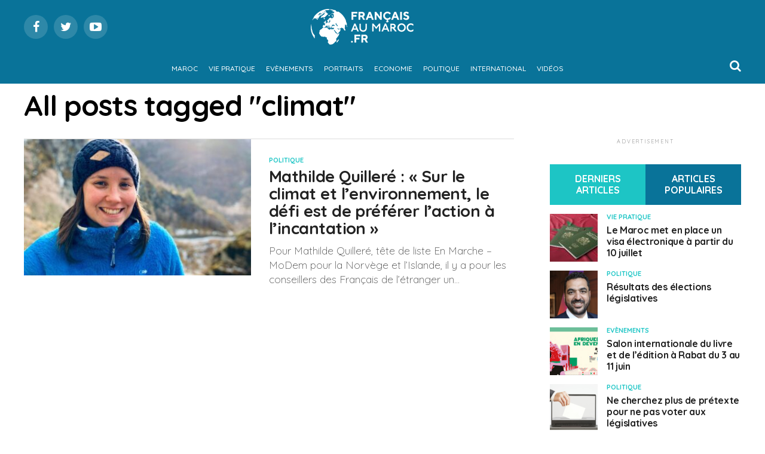

--- FILE ---
content_type: text/html; charset=UTF-8
request_url: https://www.francaisaumaroc.fr/tag/climat/
body_size: 16779
content:
<!DOCTYPE html>
<html lang="fr-FR">
<head>
<meta charset="UTF-8" >
<meta name="viewport" id="viewport" content="width=device-width, initial-scale=1.0, maximum-scale=1.0, minimum-scale=1.0, user-scalable=no" />
<link rel="shortcut icon" href="https://francaisaumaroc.fr/wp-content/uploads/2021/03/favicon-1.png" /><link rel="pingback" href="https://www.francaisaumaroc.fr/xmlrpc.php" />
<meta property="og:description" content="Vie pratique, évènements, portraits, économie, international, toute l’actualité des français au Maroc" />
<meta name='robots' content='index, follow, max-image-preview:large, max-snippet:-1, max-video-preview:-1' />

	<!-- This site is optimized with the Yoast SEO plugin v26.7 - https://yoast.com/wordpress/plugins/seo/ -->
	<title>Archives des climat - Français au Maroc</title>
	<link rel="canonical" href="https://www.francaisaumaroc.fr/tag/climat/" />
	<meta property="og:locale" content="fr_FR" />
	<meta property="og:type" content="article" />
	<meta property="og:title" content="Archives des climat - Français au Maroc" />
	<meta property="og:url" content="https://www.francaisaumaroc.fr/tag/climat/" />
	<meta property="og:site_name" content="Français au Maroc" />
	<meta name="twitter:card" content="summary_large_image" />
	<meta name="twitter:site" content="@Francais_au_MAR" />
	<script type="application/ld+json" class="yoast-schema-graph">{"@context":"https://schema.org","@graph":[{"@type":"CollectionPage","@id":"https://www.francaisaumaroc.fr/tag/climat/","url":"https://www.francaisaumaroc.fr/tag/climat/","name":"Archives des climat - Français au Maroc","isPartOf":{"@id":"https://www.francaisaumaroc.fr/#website"},"primaryImageOfPage":{"@id":"https://www.francaisaumaroc.fr/tag/climat/#primaryimage"},"image":{"@id":"https://www.francaisaumaroc.fr/tag/climat/#primaryimage"},"thumbnailUrl":"https://www.francaisaumaroc.fr/wp-content/uploads/2021/05/Image-1.jpg","breadcrumb":{"@id":"https://www.francaisaumaroc.fr/tag/climat/#breadcrumb"},"inLanguage":"fr-FR"},{"@type":"ImageObject","inLanguage":"fr-FR","@id":"https://www.francaisaumaroc.fr/tag/climat/#primaryimage","url":"https://www.francaisaumaroc.fr/wp-content/uploads/2021/05/Image-1.jpg","contentUrl":"https://www.francaisaumaroc.fr/wp-content/uploads/2021/05/Image-1.jpg","width":2000,"height":1200,"caption":"Mathilde Quilleré : « Sur le climat et l’environnement, le défi est de préférer l’action à l’incantation »"},{"@type":"BreadcrumbList","@id":"https://www.francaisaumaroc.fr/tag/climat/#breadcrumb","itemListElement":[{"@type":"ListItem","position":1,"name":"Accueil","item":"https://www.francaisaumaroc.fr/"},{"@type":"ListItem","position":2,"name":"climat"}]},{"@type":"WebSite","@id":"https://www.francaisaumaroc.fr/#website","url":"https://www.francaisaumaroc.fr/","name":"Français au Maroc","description":"Vie pratique, évènements, portraits, économie, international, toute l’actualité des français au Maroc","potentialAction":[{"@type":"SearchAction","target":{"@type":"EntryPoint","urlTemplate":"https://www.francaisaumaroc.fr/?s={search_term_string}"},"query-input":{"@type":"PropertyValueSpecification","valueRequired":true,"valueName":"search_term_string"}}],"inLanguage":"fr-FR"}]}</script>
	<!-- / Yoast SEO plugin. -->


<link rel='dns-prefetch' href='//fonts.googleapis.com' />
<link rel='dns-prefetch' href='//www.googletagmanager.com' />
<link rel='dns-prefetch' href='//pagead2.googlesyndication.com' />
<link rel="alternate" type="application/rss+xml" title="Français au Maroc &raquo; Flux" href="https://www.francaisaumaroc.fr/feed/" />
<link rel="alternate" type="application/rss+xml" title="Français au Maroc &raquo; Flux des commentaires" href="https://www.francaisaumaroc.fr/comments/feed/" />
<link rel="alternate" type="application/rss+xml" title="Français au Maroc &raquo; Flux de l’étiquette climat" href="https://www.francaisaumaroc.fr/tag/climat/feed/" />
<style id='wp-img-auto-sizes-contain-inline-css' type='text/css'>
img:is([sizes=auto i],[sizes^="auto," i]){contain-intrinsic-size:3000px 1500px}
/*# sourceURL=wp-img-auto-sizes-contain-inline-css */
</style>
<style id='wp-emoji-styles-inline-css' type='text/css'>

	img.wp-smiley, img.emoji {
		display: inline !important;
		border: none !important;
		box-shadow: none !important;
		height: 1em !important;
		width: 1em !important;
		margin: 0 0.07em !important;
		vertical-align: -0.1em !important;
		background: none !important;
		padding: 0 !important;
	}
/*# sourceURL=wp-emoji-styles-inline-css */
</style>
<style id='wp-block-library-inline-css' type='text/css'>
:root{--wp-block-synced-color:#7a00df;--wp-block-synced-color--rgb:122,0,223;--wp-bound-block-color:var(--wp-block-synced-color);--wp-editor-canvas-background:#ddd;--wp-admin-theme-color:#007cba;--wp-admin-theme-color--rgb:0,124,186;--wp-admin-theme-color-darker-10:#006ba1;--wp-admin-theme-color-darker-10--rgb:0,107,160.5;--wp-admin-theme-color-darker-20:#005a87;--wp-admin-theme-color-darker-20--rgb:0,90,135;--wp-admin-border-width-focus:2px}@media (min-resolution:192dpi){:root{--wp-admin-border-width-focus:1.5px}}.wp-element-button{cursor:pointer}:root .has-very-light-gray-background-color{background-color:#eee}:root .has-very-dark-gray-background-color{background-color:#313131}:root .has-very-light-gray-color{color:#eee}:root .has-very-dark-gray-color{color:#313131}:root .has-vivid-green-cyan-to-vivid-cyan-blue-gradient-background{background:linear-gradient(135deg,#00d084,#0693e3)}:root .has-purple-crush-gradient-background{background:linear-gradient(135deg,#34e2e4,#4721fb 50%,#ab1dfe)}:root .has-hazy-dawn-gradient-background{background:linear-gradient(135deg,#faaca8,#dad0ec)}:root .has-subdued-olive-gradient-background{background:linear-gradient(135deg,#fafae1,#67a671)}:root .has-atomic-cream-gradient-background{background:linear-gradient(135deg,#fdd79a,#004a59)}:root .has-nightshade-gradient-background{background:linear-gradient(135deg,#330968,#31cdcf)}:root .has-midnight-gradient-background{background:linear-gradient(135deg,#020381,#2874fc)}:root{--wp--preset--font-size--normal:16px;--wp--preset--font-size--huge:42px}.has-regular-font-size{font-size:1em}.has-larger-font-size{font-size:2.625em}.has-normal-font-size{font-size:var(--wp--preset--font-size--normal)}.has-huge-font-size{font-size:var(--wp--preset--font-size--huge)}.has-text-align-center{text-align:center}.has-text-align-left{text-align:left}.has-text-align-right{text-align:right}.has-fit-text{white-space:nowrap!important}#end-resizable-editor-section{display:none}.aligncenter{clear:both}.items-justified-left{justify-content:flex-start}.items-justified-center{justify-content:center}.items-justified-right{justify-content:flex-end}.items-justified-space-between{justify-content:space-between}.screen-reader-text{border:0;clip-path:inset(50%);height:1px;margin:-1px;overflow:hidden;padding:0;position:absolute;width:1px;word-wrap:normal!important}.screen-reader-text:focus{background-color:#ddd;clip-path:none;color:#444;display:block;font-size:1em;height:auto;left:5px;line-height:normal;padding:15px 23px 14px;text-decoration:none;top:5px;width:auto;z-index:100000}html :where(.has-border-color){border-style:solid}html :where([style*=border-top-color]){border-top-style:solid}html :where([style*=border-right-color]){border-right-style:solid}html :where([style*=border-bottom-color]){border-bottom-style:solid}html :where([style*=border-left-color]){border-left-style:solid}html :where([style*=border-width]){border-style:solid}html :where([style*=border-top-width]){border-top-style:solid}html :where([style*=border-right-width]){border-right-style:solid}html :where([style*=border-bottom-width]){border-bottom-style:solid}html :where([style*=border-left-width]){border-left-style:solid}html :where(img[class*=wp-image-]){height:auto;max-width:100%}:where(figure){margin:0 0 1em}html :where(.is-position-sticky){--wp-admin--admin-bar--position-offset:var(--wp-admin--admin-bar--height,0px)}@media screen and (max-width:600px){html :where(.is-position-sticky){--wp-admin--admin-bar--position-offset:0px}}

/*# sourceURL=wp-block-library-inline-css */
</style><style id='global-styles-inline-css' type='text/css'>
:root{--wp--preset--aspect-ratio--square: 1;--wp--preset--aspect-ratio--4-3: 4/3;--wp--preset--aspect-ratio--3-4: 3/4;--wp--preset--aspect-ratio--3-2: 3/2;--wp--preset--aspect-ratio--2-3: 2/3;--wp--preset--aspect-ratio--16-9: 16/9;--wp--preset--aspect-ratio--9-16: 9/16;--wp--preset--color--black: #000000;--wp--preset--color--cyan-bluish-gray: #abb8c3;--wp--preset--color--white: #ffffff;--wp--preset--color--pale-pink: #f78da7;--wp--preset--color--vivid-red: #cf2e2e;--wp--preset--color--luminous-vivid-orange: #ff6900;--wp--preset--color--luminous-vivid-amber: #fcb900;--wp--preset--color--light-green-cyan: #7bdcb5;--wp--preset--color--vivid-green-cyan: #00d084;--wp--preset--color--pale-cyan-blue: #8ed1fc;--wp--preset--color--vivid-cyan-blue: #0693e3;--wp--preset--color--vivid-purple: #9b51e0;--wp--preset--gradient--vivid-cyan-blue-to-vivid-purple: linear-gradient(135deg,rgb(6,147,227) 0%,rgb(155,81,224) 100%);--wp--preset--gradient--light-green-cyan-to-vivid-green-cyan: linear-gradient(135deg,rgb(122,220,180) 0%,rgb(0,208,130) 100%);--wp--preset--gradient--luminous-vivid-amber-to-luminous-vivid-orange: linear-gradient(135deg,rgb(252,185,0) 0%,rgb(255,105,0) 100%);--wp--preset--gradient--luminous-vivid-orange-to-vivid-red: linear-gradient(135deg,rgb(255,105,0) 0%,rgb(207,46,46) 100%);--wp--preset--gradient--very-light-gray-to-cyan-bluish-gray: linear-gradient(135deg,rgb(238,238,238) 0%,rgb(169,184,195) 100%);--wp--preset--gradient--cool-to-warm-spectrum: linear-gradient(135deg,rgb(74,234,220) 0%,rgb(151,120,209) 20%,rgb(207,42,186) 40%,rgb(238,44,130) 60%,rgb(251,105,98) 80%,rgb(254,248,76) 100%);--wp--preset--gradient--blush-light-purple: linear-gradient(135deg,rgb(255,206,236) 0%,rgb(152,150,240) 100%);--wp--preset--gradient--blush-bordeaux: linear-gradient(135deg,rgb(254,205,165) 0%,rgb(254,45,45) 50%,rgb(107,0,62) 100%);--wp--preset--gradient--luminous-dusk: linear-gradient(135deg,rgb(255,203,112) 0%,rgb(199,81,192) 50%,rgb(65,88,208) 100%);--wp--preset--gradient--pale-ocean: linear-gradient(135deg,rgb(255,245,203) 0%,rgb(182,227,212) 50%,rgb(51,167,181) 100%);--wp--preset--gradient--electric-grass: linear-gradient(135deg,rgb(202,248,128) 0%,rgb(113,206,126) 100%);--wp--preset--gradient--midnight: linear-gradient(135deg,rgb(2,3,129) 0%,rgb(40,116,252) 100%);--wp--preset--font-size--small: 13px;--wp--preset--font-size--medium: 20px;--wp--preset--font-size--large: 36px;--wp--preset--font-size--x-large: 42px;--wp--preset--spacing--20: 0.44rem;--wp--preset--spacing--30: 0.67rem;--wp--preset--spacing--40: 1rem;--wp--preset--spacing--50: 1.5rem;--wp--preset--spacing--60: 2.25rem;--wp--preset--spacing--70: 3.38rem;--wp--preset--spacing--80: 5.06rem;--wp--preset--shadow--natural: 6px 6px 9px rgba(0, 0, 0, 0.2);--wp--preset--shadow--deep: 12px 12px 50px rgba(0, 0, 0, 0.4);--wp--preset--shadow--sharp: 6px 6px 0px rgba(0, 0, 0, 0.2);--wp--preset--shadow--outlined: 6px 6px 0px -3px rgb(255, 255, 255), 6px 6px rgb(0, 0, 0);--wp--preset--shadow--crisp: 6px 6px 0px rgb(0, 0, 0);}:where(.is-layout-flex){gap: 0.5em;}:where(.is-layout-grid){gap: 0.5em;}body .is-layout-flex{display: flex;}.is-layout-flex{flex-wrap: wrap;align-items: center;}.is-layout-flex > :is(*, div){margin: 0;}body .is-layout-grid{display: grid;}.is-layout-grid > :is(*, div){margin: 0;}:where(.wp-block-columns.is-layout-flex){gap: 2em;}:where(.wp-block-columns.is-layout-grid){gap: 2em;}:where(.wp-block-post-template.is-layout-flex){gap: 1.25em;}:where(.wp-block-post-template.is-layout-grid){gap: 1.25em;}.has-black-color{color: var(--wp--preset--color--black) !important;}.has-cyan-bluish-gray-color{color: var(--wp--preset--color--cyan-bluish-gray) !important;}.has-white-color{color: var(--wp--preset--color--white) !important;}.has-pale-pink-color{color: var(--wp--preset--color--pale-pink) !important;}.has-vivid-red-color{color: var(--wp--preset--color--vivid-red) !important;}.has-luminous-vivid-orange-color{color: var(--wp--preset--color--luminous-vivid-orange) !important;}.has-luminous-vivid-amber-color{color: var(--wp--preset--color--luminous-vivid-amber) !important;}.has-light-green-cyan-color{color: var(--wp--preset--color--light-green-cyan) !important;}.has-vivid-green-cyan-color{color: var(--wp--preset--color--vivid-green-cyan) !important;}.has-pale-cyan-blue-color{color: var(--wp--preset--color--pale-cyan-blue) !important;}.has-vivid-cyan-blue-color{color: var(--wp--preset--color--vivid-cyan-blue) !important;}.has-vivid-purple-color{color: var(--wp--preset--color--vivid-purple) !important;}.has-black-background-color{background-color: var(--wp--preset--color--black) !important;}.has-cyan-bluish-gray-background-color{background-color: var(--wp--preset--color--cyan-bluish-gray) !important;}.has-white-background-color{background-color: var(--wp--preset--color--white) !important;}.has-pale-pink-background-color{background-color: var(--wp--preset--color--pale-pink) !important;}.has-vivid-red-background-color{background-color: var(--wp--preset--color--vivid-red) !important;}.has-luminous-vivid-orange-background-color{background-color: var(--wp--preset--color--luminous-vivid-orange) !important;}.has-luminous-vivid-amber-background-color{background-color: var(--wp--preset--color--luminous-vivid-amber) !important;}.has-light-green-cyan-background-color{background-color: var(--wp--preset--color--light-green-cyan) !important;}.has-vivid-green-cyan-background-color{background-color: var(--wp--preset--color--vivid-green-cyan) !important;}.has-pale-cyan-blue-background-color{background-color: var(--wp--preset--color--pale-cyan-blue) !important;}.has-vivid-cyan-blue-background-color{background-color: var(--wp--preset--color--vivid-cyan-blue) !important;}.has-vivid-purple-background-color{background-color: var(--wp--preset--color--vivid-purple) !important;}.has-black-border-color{border-color: var(--wp--preset--color--black) !important;}.has-cyan-bluish-gray-border-color{border-color: var(--wp--preset--color--cyan-bluish-gray) !important;}.has-white-border-color{border-color: var(--wp--preset--color--white) !important;}.has-pale-pink-border-color{border-color: var(--wp--preset--color--pale-pink) !important;}.has-vivid-red-border-color{border-color: var(--wp--preset--color--vivid-red) !important;}.has-luminous-vivid-orange-border-color{border-color: var(--wp--preset--color--luminous-vivid-orange) !important;}.has-luminous-vivid-amber-border-color{border-color: var(--wp--preset--color--luminous-vivid-amber) !important;}.has-light-green-cyan-border-color{border-color: var(--wp--preset--color--light-green-cyan) !important;}.has-vivid-green-cyan-border-color{border-color: var(--wp--preset--color--vivid-green-cyan) !important;}.has-pale-cyan-blue-border-color{border-color: var(--wp--preset--color--pale-cyan-blue) !important;}.has-vivid-cyan-blue-border-color{border-color: var(--wp--preset--color--vivid-cyan-blue) !important;}.has-vivid-purple-border-color{border-color: var(--wp--preset--color--vivid-purple) !important;}.has-vivid-cyan-blue-to-vivid-purple-gradient-background{background: var(--wp--preset--gradient--vivid-cyan-blue-to-vivid-purple) !important;}.has-light-green-cyan-to-vivid-green-cyan-gradient-background{background: var(--wp--preset--gradient--light-green-cyan-to-vivid-green-cyan) !important;}.has-luminous-vivid-amber-to-luminous-vivid-orange-gradient-background{background: var(--wp--preset--gradient--luminous-vivid-amber-to-luminous-vivid-orange) !important;}.has-luminous-vivid-orange-to-vivid-red-gradient-background{background: var(--wp--preset--gradient--luminous-vivid-orange-to-vivid-red) !important;}.has-very-light-gray-to-cyan-bluish-gray-gradient-background{background: var(--wp--preset--gradient--very-light-gray-to-cyan-bluish-gray) !important;}.has-cool-to-warm-spectrum-gradient-background{background: var(--wp--preset--gradient--cool-to-warm-spectrum) !important;}.has-blush-light-purple-gradient-background{background: var(--wp--preset--gradient--blush-light-purple) !important;}.has-blush-bordeaux-gradient-background{background: var(--wp--preset--gradient--blush-bordeaux) !important;}.has-luminous-dusk-gradient-background{background: var(--wp--preset--gradient--luminous-dusk) !important;}.has-pale-ocean-gradient-background{background: var(--wp--preset--gradient--pale-ocean) !important;}.has-electric-grass-gradient-background{background: var(--wp--preset--gradient--electric-grass) !important;}.has-midnight-gradient-background{background: var(--wp--preset--gradient--midnight) !important;}.has-small-font-size{font-size: var(--wp--preset--font-size--small) !important;}.has-medium-font-size{font-size: var(--wp--preset--font-size--medium) !important;}.has-large-font-size{font-size: var(--wp--preset--font-size--large) !important;}.has-x-large-font-size{font-size: var(--wp--preset--font-size--x-large) !important;}
/*# sourceURL=global-styles-inline-css */
</style>

<style id='classic-theme-styles-inline-css' type='text/css'>
/*! This file is auto-generated */
.wp-block-button__link{color:#fff;background-color:#32373c;border-radius:9999px;box-shadow:none;text-decoration:none;padding:calc(.667em + 2px) calc(1.333em + 2px);font-size:1.125em}.wp-block-file__button{background:#32373c;color:#fff;text-decoration:none}
/*# sourceURL=/wp-includes/css/classic-themes.min.css */
</style>
<link rel='stylesheet' id='mvp-custom-style-css' href='https://www.francaisaumaroc.fr/wp-content/themes/zox-news/style.css?ver=6.9' type='text/css' media='all' />
<style id='mvp-custom-style-inline-css' type='text/css'>


#mvp-wallpaper {
	background: url() no-repeat 50% 0;
	}

#mvp-foot-copy a {
	color: #097399;
	}

#mvp-content-main p a,
.mvp-post-add-main p a {
	box-shadow: inset 0 -4px 0 #097399;
	}

#mvp-content-main p a:hover,
.mvp-post-add-main p a:hover {
	background: #097399;
	}

a,
a:visited,
.post-info-name a,
.woocommerce .woocommerce-breadcrumb a {
	color: #ff005b;
	}

#mvp-side-wrap a:hover {
	color: #ff005b;
	}

.mvp-fly-top:hover,
.mvp-vid-box-wrap,
ul.mvp-soc-mob-list li.mvp-soc-mob-com {
	background: #1dc5c5;
	}

nav.mvp-fly-nav-menu ul li.menu-item-has-children:after,
.mvp-feat1-left-wrap span.mvp-cd-cat,
.mvp-widget-feat1-top-story span.mvp-cd-cat,
.mvp-widget-feat2-left-cont span.mvp-cd-cat,
.mvp-widget-dark-feat span.mvp-cd-cat,
.mvp-widget-dark-sub span.mvp-cd-cat,
.mvp-vid-wide-text span.mvp-cd-cat,
.mvp-feat2-top-text span.mvp-cd-cat,
.mvp-feat3-main-story span.mvp-cd-cat,
.mvp-feat3-sub-text span.mvp-cd-cat,
.mvp-feat4-main-text span.mvp-cd-cat,
.woocommerce-message:before,
.woocommerce-info:before,
.woocommerce-message:before {
	color: #1dc5c5;
	}

#searchform input,
.mvp-authors-name {
	border-bottom: 1px solid #1dc5c5;
	}

.mvp-fly-top:hover {
	border-top: 1px solid #1dc5c5;
	border-left: 1px solid #1dc5c5;
	border-bottom: 1px solid #1dc5c5;
	}

.woocommerce .widget_price_filter .ui-slider .ui-slider-handle,
.woocommerce #respond input#submit.alt,
.woocommerce a.button.alt,
.woocommerce button.button.alt,
.woocommerce input.button.alt,
.woocommerce #respond input#submit.alt:hover,
.woocommerce a.button.alt:hover,
.woocommerce button.button.alt:hover,
.woocommerce input.button.alt:hover {
	background-color: #1dc5c5;
	}

.woocommerce-error,
.woocommerce-info,
.woocommerce-message {
	border-top-color: #1dc5c5;
	}

ul.mvp-feat1-list-buts li.active span.mvp-feat1-list-but,
span.mvp-widget-home-title,
span.mvp-post-cat,
span.mvp-feat1-pop-head {
	background: #fc125e;
	}

.woocommerce span.onsale {
	background-color: #fc125e;
	}

.mvp-widget-feat2-side-more-but,
.woocommerce .star-rating span:before,
span.mvp-prev-next-label,
.mvp-cat-date-wrap .sticky {
	color: #fc125e !important;
	}

#mvp-main-nav-top,
#mvp-fly-wrap,
.mvp-soc-mob-right,
#mvp-main-nav-small-cont {
	background: #097399;
	}

#mvp-main-nav-small .mvp-fly-but-wrap span,
#mvp-main-nav-small .mvp-search-but-wrap span,
.mvp-nav-top-left .mvp-fly-but-wrap span,
#mvp-fly-wrap .mvp-fly-but-wrap span {
	background: #ffffff;
	}

.mvp-nav-top-right .mvp-nav-search-but,
span.mvp-fly-soc-head,
.mvp-soc-mob-right i,
#mvp-main-nav-small span.mvp-nav-search-but,
#mvp-main-nav-small .mvp-nav-menu ul li a  {
	color: #ffffff;
	}

#mvp-main-nav-small .mvp-nav-menu ul li.menu-item-has-children a:after {
	border-color: #ffffff transparent transparent transparent;
	}

#mvp-nav-top-wrap span.mvp-nav-search-but:hover,
#mvp-main-nav-small span.mvp-nav-search-but:hover {
	color: #1dc5c5;
	}

#mvp-nav-top-wrap .mvp-fly-but-wrap:hover span,
#mvp-main-nav-small .mvp-fly-but-wrap:hover span,
span.mvp-woo-cart-num:hover {
	background: #1dc5c5;
	}

#mvp-main-nav-bot-cont {
	background: #097399;
	}

#mvp-nav-bot-wrap .mvp-fly-but-wrap span,
#mvp-nav-bot-wrap .mvp-search-but-wrap span {
	background: #ffffff;
	}

#mvp-nav-bot-wrap span.mvp-nav-search-but,
#mvp-nav-bot-wrap .mvp-nav-menu ul li a {
	color: #ffffff;
	}

#mvp-nav-bot-wrap .mvp-nav-menu ul li.menu-item-has-children a:after {
	border-color: #ffffff transparent transparent transparent;
	}

.mvp-nav-menu ul li:hover a {
	border-bottom: 5px solid #1dc5c5;
	}

#mvp-nav-bot-wrap .mvp-fly-but-wrap:hover span {
	background: #1dc5c5;
	}

#mvp-nav-bot-wrap span.mvp-nav-search-but:hover {
	color: #1dc5c5;
	}

body,
.mvp-feat1-feat-text p,
.mvp-feat2-top-text p,
.mvp-feat3-main-text p,
.mvp-feat3-sub-text p,
#searchform input,
.mvp-author-info-text,
span.mvp-post-excerpt,
.mvp-nav-menu ul li ul.sub-menu li a,
nav.mvp-fly-nav-menu ul li a,
.mvp-ad-label,
span.mvp-feat-caption,
.mvp-post-tags a,
.mvp-post-tags a:visited,
span.mvp-author-box-name a,
#mvp-author-box-text p,
.mvp-post-gallery-text p,
ul.mvp-soc-mob-list li span,
#comments,
h3#reply-title,
h2.comments,
#mvp-foot-copy p,
span.mvp-fly-soc-head,
.mvp-post-tags-header,
span.mvp-prev-next-label,
span.mvp-post-add-link-but,
#mvp-comments-button a,
#mvp-comments-button span.mvp-comment-but-text,
.woocommerce ul.product_list_widget span.product-title,
.woocommerce ul.product_list_widget li a,
.woocommerce #reviews #comments ol.commentlist li .comment-text p.meta,
.woocommerce div.product p.price,
.woocommerce div.product p.price ins,
.woocommerce div.product p.price del,
.woocommerce ul.products li.product .price del,
.woocommerce ul.products li.product .price ins,
.woocommerce ul.products li.product .price,
.woocommerce #respond input#submit,
.woocommerce a.button,
.woocommerce button.button,
.woocommerce input.button,
.woocommerce .widget_price_filter .price_slider_amount .button,
.woocommerce span.onsale,
.woocommerce-review-link,
#woo-content p.woocommerce-result-count,
.woocommerce div.product .woocommerce-tabs ul.tabs li a,
a.mvp-inf-more-but,
span.mvp-cont-read-but,
span.mvp-cd-cat,
span.mvp-cd-date,
.mvp-feat4-main-text p,
span.mvp-woo-cart-num,
span.mvp-widget-home-title2,
.wp-caption,
#mvp-content-main p.wp-caption-text,
.gallery-caption,
.mvp-post-add-main p.wp-caption-text,
#bbpress-forums,
#bbpress-forums p,
.protected-post-form input,
#mvp-feat6-text p {
	font-family: 'Quicksand', sans-serif;
	}

.mvp-blog-story-text p,
span.mvp-author-page-desc,
#mvp-404 p,
.mvp-widget-feat1-bot-text p,
.mvp-widget-feat2-left-text p,
.mvp-flex-story-text p,
.mvp-search-text p,
#mvp-content-main p,
.mvp-post-add-main p,
.rwp-summary,
.rwp-u-review__comment,
.mvp-feat5-mid-main-text p,
.mvp-feat5-small-main-text p {
	font-family: 'Quicksand', sans-serif;
	}

.mvp-nav-menu ul li a,
#mvp-foot-menu ul li a {
	font-family: 'Quicksand', sans-serif;
	}


.mvp-feat1-sub-text h2,
.mvp-feat1-pop-text h2,
.mvp-feat1-list-text h2,
.mvp-widget-feat1-top-text h2,
.mvp-widget-feat1-bot-text h2,
.mvp-widget-dark-feat-text h2,
.mvp-widget-dark-sub-text h2,
.mvp-widget-feat2-left-text h2,
.mvp-widget-feat2-right-text h2,
.mvp-blog-story-text h2,
.mvp-flex-story-text h2,
.mvp-vid-wide-more-text p,
.mvp-prev-next-text p,
.mvp-related-text,
.mvp-post-more-text p,
h2.mvp-authors-latest a,
.mvp-feat2-bot-text h2,
.mvp-feat3-sub-text h2,
.mvp-feat3-main-text h2,
.mvp-feat4-main-text h2,
.mvp-feat5-text h2,
.mvp-feat5-mid-main-text h2,
.mvp-feat5-small-main-text h2,
.mvp-feat5-mid-sub-text h2,
#mvp-feat6-text h2 {
	font-family: 'Quicksand', sans-serif;
	}

.mvp-feat2-top-text h2,
.mvp-feat1-feat-text h2,
h1.mvp-post-title,
h1.mvp-post-title-wide,
.mvp-drop-nav-title h4,
#mvp-content-main blockquote p,
.mvp-post-add-main blockquote p,
#mvp-404 h1,
#woo-content h1.page-title,
.woocommerce div.product .product_title,
.woocommerce ul.products li.product h3 {
	font-family: 'Quicksand', sans-serif;
	}

span.mvp-feat1-pop-head,
.mvp-feat1-pop-text:before,
span.mvp-feat1-list-but,
span.mvp-widget-home-title,
.mvp-widget-feat2-side-more,
span.mvp-post-cat,
span.mvp-page-head,
h1.mvp-author-top-head,
.mvp-authors-name,
#mvp-content-main h1,
#mvp-content-main h2,
#mvp-content-main h3,
#mvp-content-main h4,
#mvp-content-main h5,
#mvp-content-main h6,
.woocommerce .related h2,
.woocommerce div.product .woocommerce-tabs .panel h2,
.woocommerce div.product .product_title,
.mvp-feat5-side-list .mvp-feat1-list-img:after {
	font-family: 'Quicksand', sans-serif;
	}

	

	.mvp-nav-links {
		display: none;
		}
		

	@media screen and (max-width: 479px) {
		.single #mvp-content-body-top {
			max-height: 400px;
			}
		.single .mvp-cont-read-but-wrap {
			display: inline;
			}
		}
		

 	
/* MENU */


#mvp-fly-logo
{
    height:auto;
}
.mvp-nav-bot-left 
{ 
    display:none; 
}
.mvp-nav-bot-left-in 
{ 
    margin:0px; 
}

ul.mvp-post-soc-list li.mvp-post-soc-li 
{
	background: #4875B4;
}



.mvp-nav-menu ul li a
{
	font-size:12px;
	padding:19px 7px;
}
.mvp-nav-menu ul li:hover a
{
	padding:19px 7px 14px 7px;
}
.mvp-nav-menu ul li.menu-item-has-children a
{
	padding:19px 17px 19px 12px
}
.mvp-nav-menu ul li.menu-item-has-children:hover a
{
	padding: 19px 17px 14px 12px;
}


#mvp-main-nav-small, #mvp-nav-small-right, .mvp-nav-small-cont 
{
    height:80px;
}
#mvp-nav-small-left 
{
    margin:30px 20px 30px 0;
}
#menu-main-menu 
{
    margin-top:15px;
}
.mvp-nav-small-logo 
{
    height:60px;
}
.mvp-nav-menu 
{
    padding:0px !important;
}
#mvp-main-nav-small .mvp-nav-menu ul li
{
    padding:18px 0px 0px 0px;
}
#mvp-main-nav-small .mvp-nav-menu ul li ul.sub-menu li
{
    padding:0px;
}
#mvp-main-nav-small .mvp-nav-menu ul li a
{
    padding-bottom:30px;
}
#mvp-main-nav-small .mvp-nav-menu ul li:hover a
{
    padding-bottom:25px;
}
#mvp-main-nav-small .mvp-nav-menu ul li ul.sub-menu li a 
{
    height:auto;
}
span.mvp-nav-search-but
{
    padding:10px 0px;
}

/* FOOTER */


#mvp-foot-wrap 
{
    background-image: linear-gradient(#097399, #0f4c62);
}
#mvp-foot-menu ul li a 
{
    color:#ffffff; 
}

/* Habillage */



.mvp-widget-feat2-side-more-but i 
{ 
    top:0px; 
}
.mvp-widget-feat2-side-more-but 
{ 
    text-align:left; 
}
.mvp-widget-feat2-side-more 
{ 
    font-size:12px; 
}
#mvp-pays-side-wrap span.mvp-widget-home-title, #mvp-side-wrap span.mvp-widget-home-title
{
	transform:none;
	padding:15px 0px;
	background:none;
}
#mvp-home-widget-wrap h4.mvp-widget-home-title:before
{
	background:#000000;
	height:8px;
}

#mvp-home-widget-wrap span.mvp-widget-home-title, span.mvp-feat1-pop-head
{
	transform:none;
	padding:15px 20px;
}
h4.mvp-widget-home-title
{
	margin:0px;
}
#mvp-home-widget-wrap h4.mvp-widget-home-title
{
	margin:0px 0px 20px 0px;
}

#mvp-content-main h2, .mvp-post-add-main h2
{
	font-size:38px;
	font-weight:normal;
	text-align:left;
	color:#454545;
	vertical-align:middle;
line-height:1.2;
}

#mvp-content-main h3, .mvp-post-add-main h3
{
	font-size:20px;
	font-weight:bold;
	text-decoration:underline;
	color:#097399;
	margin-bottom:20px;
}
#mvp-content-main p a, .mvp-post-add-main p a
{
	box-shadow:none;
	color:#1dc5c5;
	text-decoration:underline;
	font-weight:bold;
}

.mvp-author-info-text a
{
	color:#1dc5c5 !important;
}

/* POST */




.page h1.mvp-post-title, .attachment h1.mvp-post-title, .archive h1.mvp-post-title, .search h1.mvp-post-title
{
	text-align:left;
	font-size:48px;
	font-weight:bold;
}
span.mvp-post-cat
{
    -webkit-transform:none;
    -moz-transform:none;
    -ms-transform:none;
    -o-transform:none;
    transform:none;
	padding:15px 20px;
}
.mvp-main-body-max{	width:100% !important;}



/* PAGE PAYS */



.fiche-pays-wrap #mvp-post-feat-img-wide #mvp-post-feat-img
{
	margin-top:-240px;
}
.fiche-pays-wrap .mvp-author-info-wrap
{
	display:none;
}
#mvp-pays-wrap
{
	display:block;
	width:100%;
	border-top:solid 8px #000000;
	border-bottom:solid 8px #000000;
	padding:50px 0px 20px 0px;
  -webkit-columns: 3 300px;
     -moz-columns: 3 300px;
          columns: 3 300px;
  -webkit-column-gap: 50px;
     -moz-column-gap: 50px;
          column-gap: 50px;
}

#mvp-pays-wrap .continent
{
	margin-bottom:50px;
}
#mvp-pays-wrap .continent-title
{
	font-weight:normal;
	font-size:36px;
	color:#454545;
	margin-bottom:30px;
}
#mvp-pays-wrap .pays-title
{
	margin-bottom:5px;	
}
#mvp-pays-wrap .pays-title a
{
	font-weight:normal;
	font-size:17px;
	color:#454545;
}
#mvp-pays-wrap .pays-title a:hover
{
	color:#1dc5c5;
}


/* FICHE PAYS */



h1.mvp-post-title-wide
{
    text-shadow: 1px 1px 0 #454545;
}

.fiche-pays-wrap #mvp-content-bot
{
	display:none;
}
.fiche-pays-wrap .mvp-post-cat
{
	display:none;
}
.fiche-pays-wrap #mvp-post-feat-text-wrap
{
	bottom:45%;
}
#mvp-post-feat-img-wide #mvp-post-feat-img img
{
	opacity:1;
}

.pays-fiche-block
{
	padding-top:50px;
}
#pays-fiche-essentiel-block
{
	margin-top:30px;
}
#pays-fiche-essentiel-block-wrapper
{

	border-bottom:solid 8px #097399;
	margin-bottom:50px;
	padding-bottom:30px;
}
#mvp-content-main #pays-fiche-essentiel-block h2
{
	text-align:center;
	font-weight:normal;
	font-size:36px;
	color:#097399;
    position: relative;
	margin:0px 0px 50px 0px;
}
#mvp-content-main #pays-fiche-essentiel-block h2:before {
    content: "";
    left: 0;
    right: 0;
    height: 8px;
    background: #097399;
    position: absolute;
    top: calc(50% - 4px);
}

#mvp-content-main #pays-fiche-essentiel-block h2 span {
    display: inline-block;
    padding: 0 30px;
    background: white;
    position: relative;
    z-index: 1;
}
#pays-fiche-essentiel-block .pays-fiche-essentiel
{
	display:block;
    text-align: left;
	margin-bottom:20px;
}
#pays-fiche-essentiel-block .pays-fiche-essentiel-title h4
{
	width:auto;
	font-weight:bold;
	font-size:12px;
	text-transform:uppercase;
	color:#454545;
	margin:0px;
}
#pays-fiche-essentiel-block .pays-fiche-essentiel-value
{
	font-weight:bold;
	font-size:16px;
	color:#097399;
}
.fiche-pays-wrap #mvp-content-main h2
{
	font-size:45px;
	font-weight:normal;
	text-align:left;
	color:#454545;
	vertical-align:middle;
	margin:0px 0px 20px 0px;
}
.fiche-pays-wrap #mvp-content-main h3
{
	font-size:21px;
	font-weight:bold;
	text-decoration:underline;
	color:#097399;
	margin-bottom:20px;
}

#mvp-pays-side-wrap
{
	width:320px;
	float:right;
}

#mvp-pays-side-wrap #menu-fiche-pays
{
	background:#000000;
}
#mvp-pays-side-wrap #menu-fiche-pays li
{
	padding:15px 30px 15px 30px;
}
#mvp-pays-side-wrap #menu-fiche-pays li:hover
{
	background:#1dc5c5;
}
#mvp-pays-side-wrap #menu-fiche-pays li a
{
	color:#ffffff;
	font-size:14px;
	font-weight:bold;
	text-transform:uppercase;
}
#mvp-pays-side-wrap #menu-fiche-pays li a:before
{
	content:"› ";
	color:#ffffff;
	font-size:14px;
	font-weight:bold;
}



/* NEWSLETTER IN SIDEBAR */




/* WIDGET ARTICLES */



.mvp-feat1-list-buts
{
	background:#097399;
}
ul.mvp-feat1-list-buts li
{
	float:left;
	width:160px;
}
span.mvp-feat1-list-but
{
    -webkit-transform:none;
    -moz-transform:none;
    -ms-transform:none;
    -o-transform:none;
    transform:none;
}
ul.mvp-feat1-list-buts li span.mvp-feat1-list-but
{
	color:#ffffff;
	line-height:1.2;
	font-size:16px;
	padding:15px 20px;
}
ul.mvp-feat1-list-buts li.active span.mvp-feat1-list-but
{
	background:#1dc5c5;
}
span.mvp-cd-cat, .mvp-feat3-main-story span.mvp-cd-cat
{
	color:#1dc5c5;
}
span.mvp-cd-date
{
	display:none;
}
.mvp-feat1-list
{
	margin-top:15px;
}


/* WIDGET PORTRAITS DE LA SEMAINE */


#fae_widget-2 .mvp-feat1-list-buts
{
	background:#1dc5c5;
}
h4.mvp-widget-home-title2
{
	border:none;
	margin:0px;
}
span.mvp-widget-home-title2
{
	border:none;
	padding:0px;
}
.mvp-feat1-list-head-wrap
{
	margin:0px;
}
#fae_widget-2 ul.mvp-feat1-list-buts li
{
	width:320px;
}

/* RGPD */

.mentions-RGPD p
{
font-size:10px !important;
}

#div-gpt-ad-1531389023056-6
{
width:100% !important;
height:auto !important;
}


#mvp-content-main tbody tr, .mvp-post-add-main tbody tr {
	background:#ffffff !important;
}
.page-template-page-fichepays #mvp-main-body-wrap {
	padding-top: 0px;
	
} 
.page-template-page-fichepays .mvp-post-main-in {
	margin-right: 450px !important;
}

.page-template-page-fichepays .blockimg {  
	background-position: 43% 57%; 
	background-repeat: no-repeat; 
	background-size: cover; 
	position: relative; opacity: 1; 
	margin-bottom: 11px; 
	overflow: hidden; 
	width: 100%;
	max-height: 1200px;
	height: 720px;
	width:1903px;
	position: relative;
	 
	
}
.page-template-page-fichepays .maincontent {
	max-width: 1200px; 
	margin: 0 auto;
}
.page-template-page-fichepays .mvp-post-title.left.entry-title {
	text-align: center; 
	position: absolute; 
	top: 50%; left: 27.8%; 
	transform: translate(-50%, -50%); 
	color: white; 
	text-shadow: 1px 1px 0 #000; 
	font-size: 56px;
}
.page-template-page-fichepays .c {
width: 100%;
margin: 0;
padding: 0;
border: 0;
font-size: 100%;
vertical-align: baseline;
width: 1141.800px;
position: relative;

}
.page-template-page-fichepays .mvp-main-box {
	width: 100%;
}
.page-template-page-fichepays .mvp-nav-bot-left, .page-template-page-fichepays .mvp-nav-bot-right {
width: 0px;
}



/* RSS FEEDZY */

.feedzy-rss .rss_item
{
   
    border-top: 1px solid #dddddd;
    border-bottom:none !important;
    padding:0px !important;
    margin-top:20px 0px 0px 0px;
}
.feedzy-rss .rss_item a:hover
{
    opacity: 0.5;
    transition: color .25s, background .25s, opacity .25s;
}
.feedzy-rss .rss_item .rss_image, .feedzy-rss .rss_item .title, .feedzy-rss .rss_item .rss_content 
{
    margin:0px !important;
    padding:0px !important;
    border:none !important;
}
.feedzy-rss .rss_item .rss_image 
{
    height:228px !important;
}
.feedzy-rss .rss_item .title 
{
    display:inline-block !important;
    margin:30px 0px 10px 30px !important;
    font-family: 'Quicksand',sans-serif;
    font-size: 1.7em !important;
    width:100% !important;
    max-width:440px !important;
}
.feedzy-rss .rss_item .title a 
{
    color: #000001;
}
.feedzy-rss .rss_item .rss_content small a
{
    color: #1dc5c5;
    
}
.feedzy-rss .rss_item .rss_content small 
{
    display:inline-block !important;
    margin-left: 30px !important;
    margin-bottom:10px !important;
    color: #1dc5c5 !important;
    font-style: normal !important;
    text-transform:uppercase !important;
}
.feedzy-rss .rss_item .rss_content p
{
    display:inline-block!important;
    margin-left: 30px !important;
    font-size: 1.1em !important;
    width:100% !important;
    max-width:440px !important;
}
.home .feedzy-rss .rss_item .title, .home .feedzy-rss .rss_item .rss_content p 
{
    width:100% !important;
    max-width:780px !important;
    color: #555;
    font-size: 1.1rem;
}


/* FORM BOX */

@media screen and (max-width: 360px) and (min-width: 200px)
{
    .mvp-widget-home:first-child .sib_signup_form p
    {
        display: block !important;
    }
    #sib_subscribe_form-2 .sib-default-btn 
    {
        width: 110% !important;
    }
}

.mvp-widget-home-head 
{
    margin: 50px 50px 30px 30px;
}
.mvp-widget-home .sib_signup_form
{
    margin: -10px;
    height: 100%;
}

.mvp-widget-home:first-child
{
    background-color:#ededed;
    position: relative;
    display: block;
    
}
.mvp-widget-home:first-child .sib_signup_form p
{
    padding: 10px 20px 10px 20px;
    color: #000001;
    display: flex;
    -webkit-writing-mode: horizontal-tb !important;
    font-size: 14px;
    font-style: italic;
    font-weight: normal !important;

}
.mvp-widget-home:first-child .sib_signup_box_inside_1 
{
   width: 50%;
   margin: 0 auto;
   color:#097399 ;
   font-weight: bold;
   font-size: 14px;

}
.mvp-widget-home label 
{

    display: inline-block;
}
.mvp-widget-home:first-child p
{
    width:  100%;
    height: 100%;
    
}
.mvp-widget-home:first-child .sib_signup_form
{
    padding: 20px 20px 20px 20px;
    -webkit-box-sizing: border-box;
}
.mvp-widget-home .widget_sib_subscribe_form .mvp-widget-home-title
{
    background:#097399 !important;
    padding: 15px 15px !important;
    display: block !important;
}

 .mvp-widget-home-head 
{
    margin: 10px 0px 10px 0px !important;
}
#sib_subscribe_form-2 .mvp-widget-home-head .mvp-widget-home-title
{
    background:#097399 !important;
    padding: 10px 10px !important;
    display: block !important;
}

#sib_subscribe_form-2 .mvp-widget-home-head .mvp-widget-home-title:before
{
    background:#097399 !important;
}

#sib_subscribe_form-2 .sib-default-btn 
{
    width: 50%;
    background: #fc125e;
    color: #ededed;
    border: none;
    height: 35px;
    display: inline-block;
    font-size: 20px;
}
select.sib-PAYS-area
{
    width: 43.5%;
    height: 32px;
    display: inline-block;
    font-size: 15px;
    border: none;
}
.sib_signup_box_inside_1 label 
{
    padding: 10px 10px 10px 0px;
    width: 50%;
    font-weight: bold !important;
    font-size: 14px;
    color: #097399 !important;
    font-style: normal !important;
}
.sib_signup_box_inside_1  input.sib-PRENOM-area, input.sib-NOM-area, input.sib-email-area, input.sib-PAYS-area
{
    padding: 10px;
    width: 40%;
    border: none;
    color: #ededed;
}
/* .sib_signup_box_inside_1 .sib-multi-lists 
{
    color:#097399;
    font-weight: bold;
    font-size: 14px;
    
} */
.sib-interesting-lists 
{
    margin: 5px;
}
.sib_signup_box_inside_1 input.sib-PRENOM-area
{
    width: 100% !important;
}
.sib_signup_box_inside_1 select.sib-PAYS-area 
{
    width: 100% !important;
    font-size: 14px;
}  
/* .sib_signup_box_inside_1 input.sib-PRENOM-area, input.sib-NOM-area, input.sib-email-area, input.sib-PAYS-area 
{
    width: 100%;
    height: 30%;
    color: #000001
} */
p.sib-PARA 
{
    font-size: 16px !important;
    font-style: normal !important;
}


/* SIDEBAR FORM  */


.mvp-side-widget .sib_signup_box_inside_1
{
    background-color:#ededed;
}
.mvp-side-widget span.mvp-widget-home-title 
{
   background:#097399!important;
   width: 100%;
}

.mvp-side-widget .sib_signup_box_inside_1
{
    padding: 0px 20px 10px 0px;
    
}
.mvp-side-widget .sib_signup_box_inside_1 label 
{
    
    width: 100px;
    display: inline-block;
    color: #097399;
    font-weight: bold;
    font-size: 14px;
}
.mvp-side-widget .sib_signup_box_inside_1 p
{
    margin: 20px;
    color: #000001;
    font-size: 14px;
    font-style: italic;

}
.mvp-side-widget #text
{
    color: #097399;
}
.mvp-side-widget .sib-default-btn 
{
    width: 60%;
    background: #fc125e;
    color: #ededed;
    border: none;
    height: 35px;
    display: inline-block;
    font-size: 20px;
}
.mvp-side-widget .sib_signup_box_inside_1 input.sib-PRENOM-area, input.sib-NOM-area, input.sib-email-area, input.sib-PAYS-area 
{
    padding: 10px;
    width: 100%;
    border: none;
    color: #ededed;
    font-size: 14px !important;
}
.mvp-side-widget .sib_signup_box_inside_1 label
{
    padding:30px 10px 2px 0px;
    width: 100%;
    font-weight: bold !important;
    font-size: 14px;
    color: #097399 !important;
    font-style: normal !important;
}
.mvp-side-widget .sib_signup_box_inside_1 p::after 
{
    color: #097399;
}
.mvp-side-widget .sib-multi-lists 
{
    margin: 20px;
}
.mvp-side-widget .sib-multi-lists div.para
{
    margin: 5px !important;
}


/* ZOX NEWS TITLE MODIF */

#mvp-related-posts .mvp-widget-home-title, #mvp-post-more-wrap .mvp-widget-home-title, #comments .mvp-widget-home-title
{
    margin :10px;
    padding: 15px 20px;
    transform: none;
}
#mvp-related-posts h4.mvp-widget-home-title:before, #mvp-post-more-wrap h4.mvp-widget-home-title:before, #respond h4.mvp-widget-home-title:before
{
    height: 8px;
    background: #000001;
}


/* RESPONSIVE */





		
/*# sourceURL=mvp-custom-style-inline-css */
</style>
<link rel='stylesheet' id='fontawesome-child-css' href='https://www.francaisaumaroc.fr/wp-content/themes/zox-news-child/font-awesome/css/font-awesome.css?ver=6.9' type='text/css' media='all' />
<link rel='stylesheet' id='mvp-custom-child-style-css' href='https://www.francaisaumaroc.fr/wp-content/themes/zox-news-child/style.css?ver=1.0.0' type='text/css' media='all' />
<link rel='stylesheet' id='mvp-reset-css' href='https://www.francaisaumaroc.fr/wp-content/themes/zox-news/css/reset.css?ver=6.9' type='text/css' media='all' />
<link rel='stylesheet' id='fontawesome-css' href='https://www.francaisaumaroc.fr/wp-content/themes/zox-news-child/font-awesome/css/font-awesome.css?ver=6.9' type='text/css' media='all' />
<link rel='stylesheet' id='mvp-fonts-css' href='//fonts.googleapis.com/css?family=Advent+Pro%3A700%26subset%3Dlatin%2Clatin-ext%2Ccyrillic%2Ccyrillic-ext%2Cgreek-ext%2Cgreek%2Cvietnamese%7COpen+Sans%3A700%26subset%3Dlatin%2Clatin-ext%2Ccyrillic%2Ccyrillic-ext%2Cgreek-ext%2Cgreek%2Cvietnamese%7CAnton%3A400%26subset%3Dlatin%2Clatin-ext%2Ccyrillic%2Ccyrillic-ext%2Cgreek-ext%2Cgreek%2Cvietnamese%7CQuicksand%3A100%2C200%2C300%2C400%2C500%2C600%2C700%2C800%2C900%26subset%3Dlatin%2Clatin-ext%2Ccyrillic%2Ccyrillic-ext%2Cgreek-ext%2Cgreek%2Cvietnamese%7CQuicksand%3A100%2C200%2C300%2C400%2C500%2C600%2C700%2C800%2C900%26subset%3Dlatin%2Clatin-ext%2Ccyrillic%2Ccyrillic-ext%2Cgreek-ext%2Cgreek%2Cvietnamese%7CQuicksand%3A100%2C200%2C300%2C400%2C500%2C600%2C700%2C800%2C900%26subset%3Dlatin%2Clatin-ext%2Ccyrillic%2Ccyrillic-ext%2Cgreek-ext%2Cgreek%2Cvietnamese%7CQuicksand%3A100%2C200%2C300%2C400%2C500%2C600%2C700%2C800%2C900%26subset%3Dlatin%2Clatin-ext%2Ccyrillic%2Ccyrillic-ext%2Cgreek-ext%2Cgreek%2Cvietnamese%7CQuicksand%3A100%2C200%2C300%2C400%2C500%2C600%2C700%2C800%2C900%26subset%3Dlatin%2Clatin-ext%2Ccyrillic%2Ccyrillic-ext%2Cgreek-ext%2Cgreek%2Cvietnamese%7CQuicksand%3A100%2C200%2C300%2C400%2C500%2C600%2C700%2C800%2C900%26subset%3Dlatin%2Clatin-ext%2Ccyrillic%2Ccyrillic-ext%2Cgreek-ext%2Cgreek%2Cvietnamese' type='text/css' media='all' />
<link rel='stylesheet' id='mvp-media-queries-css' href='https://www.francaisaumaroc.fr/wp-content/themes/zox-news/css/media-queries.css?ver=6.9' type='text/css' media='all' />
<script type="text/javascript" src="https://www.francaisaumaroc.fr/wp-includes/js/jquery/jquery.min.js?ver=3.7.1" id="jquery-core-js"></script>
<script type="text/javascript" src="https://www.francaisaumaroc.fr/wp-includes/js/jquery/jquery-migrate.min.js?ver=3.4.1" id="jquery-migrate-js"></script>
<link rel="https://api.w.org/" href="https://www.francaisaumaroc.fr/wp-json/" /><link rel="alternate" title="JSON" type="application/json" href="https://www.francaisaumaroc.fr/wp-json/wp/v2/tags/73" /><link rel="EditURI" type="application/rsd+xml" title="RSD" href="https://www.francaisaumaroc.fr/xmlrpc.php?rsd" />
<meta name="generator" content="WordPress 6.9" />
<style type="text/css">
.feedzy-rss-link-icon:after {
	content: url("https://www.francaisaumaroc.fr/wp-content/plugins/feedzy-rss-feeds/img/external-link.png");
	margin-left: 3px;
}
</style>
		<meta name="generator" content="Site Kit by Google 1.170.0" />
<!-- Balises Meta Google AdSense ajoutées par Site Kit -->
<meta name="google-adsense-platform-account" content="ca-host-pub-2644536267352236">
<meta name="google-adsense-platform-domain" content="sitekit.withgoogle.com">
<!-- Fin des balises Meta End Google AdSense ajoutées par Site Kit -->

<!-- Extrait Google AdSense ajouté par Site Kit -->
<script type="text/javascript" async="async" src="https://pagead2.googlesyndication.com/pagead/js/adsbygoogle.js?client=ca-pub-2616444256122333&amp;host=ca-host-pub-2644536267352236" crossorigin="anonymous"></script>

<!-- End Google AdSense snippet added by Site Kit -->

<script async src="https://securepubads.g.doubleclick.net/tag/js/gpt.js"></script>
<script>
  window.googletag = window.googletag || {cmd: []};
  googletag.cmd.push(function() {

    googletag.defineSlot('/21719217353/Pays-300x250-Single', [300, 250], 'div-gpt-ad-1618215065342-0').addService(googletag.pubads());
    googletag.defineSlot('/21719217353/Pays-728x90-Single', [728, 90], 'div-gpt-ad-1618215075870-0').addService(googletag.pubads());

    googletag.pubads().enableSingleRequest();
    googletag.pubads().collapseEmptyDivs();
    googletag.enableServices();
  });
</script>

</head>
<body data-rsssl=1 class="archive tag tag-climat tag-73 wp-theme-zox-news wp-child-theme-zox-news-child">
	<div id="mvp-fly-wrap">
	<div id="mvp-fly-menu-top" class="left relative">
		<div class="mvp-fly-top-out left relative">
			<div class="mvp-fly-top-in">
				<div id="mvp-fly-logo" class="left relative">
											<a href="https://www.francaisaumaroc.fr/"><img src="https://www.francaisaumaroc.fr/wp-content/uploads/2021/04/logo_maroc.png" alt="Français au Maroc" data-rjs="2" /></a>
									</div><!--mvp-fly-logo-->
			</div><!--mvp-fly-top-in-->
			<div class="mvp-fly-but-wrap mvp-fly-but-menu mvp-fly-but-click">
				<span></span>
				<span></span>
				<span></span>
				<span></span>
			</div><!--mvp-fly-but-wrap-->
		</div><!--mvp-fly-top-out-->
	</div><!--mvp-fly-menu-top-->
	<div id="mvp-fly-menu-wrap">
		<nav class="mvp-fly-nav-menu left relative">
			<div class="menu"><ul>
<li class="page_item page-item-193"><a href="https://www.francaisaumaroc.fr/actualites/">Actualités</a></li>
<li class="page_item page-item-196"><a href="https://www.francaisaumaroc.fr/international/">International</a></li>
<li class="page_item page-item-433"><a href="https://www.francaisaumaroc.fr/lapplication/">L&rsquo;application</a></li>
<li class="page_item page-item-431"><a href="https://www.francaisaumaroc.fr/la-revue/">La revue</a></li>
<li class="page_item page-item-397"><a href="https://www.francaisaumaroc.fr/maroc/">Maroc</a></li>
<li class="page_item page-item-429"><a href="https://www.francaisaumaroc.fr/partenaires/">Partenaires</a></li>
<li class="page_item page-item-8"><a href="https://www.francaisaumaroc.fr/">Accueil</a></li>
<li class="page_item page-item-12"><a href="https://www.francaisaumaroc.fr/qui-sommes-nous/">Qui sommes nous</a></li>
<li class="page_item page-item-14"><a href="https://www.francaisaumaroc.fr/contact/">Contact</a></li>
<li class="page_item page-item-16"><a href="https://www.francaisaumaroc.fr/mentions-legales/">Mentions légales</a></li>
<li class="page_item page-item-3"><a href="https://www.francaisaumaroc.fr/politique-de-confidentialite/">Politique de confidentialité</a></li>
</ul></div>
		</nav>
	</div><!--mvp-fly-menu-wrap-->
	<div id="mvp-fly-soc-wrap">
		<span class="mvp-fly-soc-head">Connect with us</span>
		<ul class="mvp-fly-soc-list left relative">
							<li><a href="https://www.facebook.com/Fran%C3%A7ais-au-Maroc-102683611962704" target="_blank" class="fa fa-facebook fa-2"></a></li>
										<li><a href="https://twitter.com/Francais_au_MAR" target="_blank" class="fa fa-twitter fa-2"></a></li>
																			<li><a href="https://www.youtube.com/channel/UCuxJDHXKg8iUecZ39jHWZog" target="_blank" class="fa fa-youtube-play fa-2"></a></li>
										<li><a href="https://www.linkedin.com/showcase/72406111/" target="_blank" class="fa fa-linkedin fa-2"></a></li>
								</ul>
	</div><!--mvp-fly-soc-wrap-->
</div><!--mvp-fly-wrap-->	<div id="mvp-site" class="left relative">
		<div id="mvp-search-wrap">
			<div id="mvp-search-box">
				<form method="get" id="searchform" action="https://www.francaisaumaroc.fr/">
	<input type="text" name="s" id="s" value="Search" onfocus='if (this.value == "Search") { this.value = ""; }' onblur='if (this.value == "") { this.value = "Search"; }' />
	<input type="hidden" id="searchsubmit" value="Search" />
</form>			</div><!--mvp-search-box-->
			<div class="mvp-search-but-wrap mvp-search-click">
				<span></span>
				<span></span>
			</div><!--mvp-search-but-wrap-->
		</div><!--mvp-search-wrap-->
				<div id="mvp-site-wall" class="left relative">
						<div id="mvp-site-main" class="left relative">
			<header id="mvp-main-head-wrap" class="left relative">
									<nav id="mvp-main-nav-wrap" class="left relative">
						<div id="mvp-main-nav-top" class="left relative">
							<div class="mvp-main-box">
								<div id="mvp-nav-top-wrap" class="left relative">
									<div class="mvp-nav-top-right-out left relative">
										<div class="mvp-nav-top-right-in">
											<div class="mvp-nav-top-cont left relative">
												<div class="mvp-nav-top-left-out relative">
													<div class="mvp-nav-top-left">
														<div class="mvp-nav-soc-wrap">
																															<a href="https://www.facebook.com/Fran%C3%A7ais-au-Maroc-102683611962704" target="_blank"><span class="mvp-nav-soc-but fa fa-facebook fa-2"></span></a>
																																														<a href="https://twitter.com/Francais_au_MAR" target="_blank"><span class="mvp-nav-soc-but fa fa-twitter fa-2"></span></a>
																																																													<a href="https://www.youtube.com/channel/UCuxJDHXKg8iUecZ39jHWZog" target="_blank"><span class="mvp-nav-soc-but fa fa-youtube-play fa-2"></span></a>
																													</div><!--mvp-nav-soc-wrap-->
														<div class="mvp-fly-but-wrap mvp-fly-but-click left relative">
															<span></span>
															<span></span>
															<span></span>
															<span></span>
														</div><!--mvp-fly-but-wrap-->
													</div><!--mvp-nav-top-left-->
													<div class="mvp-nav-top-left-in">
														<div class="mvp-nav-top-mid left relative" itemscope itemtype="http://schema.org/Organization">
																															<a class="mvp-nav-logo-reg" itemprop="url" href="https://www.francaisaumaroc.fr/"><img itemprop="logo" src="https://www.francaisaumaroc.fr/wp-content/uploads/2021/04/logo_maroc.png" alt="Français au Maroc" data-rjs="2" /></a>
																																														<a class="mvp-nav-logo-small" href="https://www.francaisaumaroc.fr/"><img src="https://www.francaisaumaroc.fr/wp-content/uploads/2021/04/logo_maroc.png" alt="Français au Maroc" data-rjs="2" /></a>
																																														<h2 class="mvp-logo-title">Français au Maroc</h2>
																																												</div><!--mvp-nav-top-mid-->
													</div><!--mvp-nav-top-left-in-->
												</div><!--mvp-nav-top-left-out-->
											</div><!--mvp-nav-top-cont-->
										</div><!--mvp-nav-top-right-in-->
										<div class="mvp-nav-top-right">
																						<span class="mvp-nav-search-but fa fa-search fa-2 mvp-search-click"></span>
										</div><!--mvp-nav-top-right-->
									</div><!--mvp-nav-top-right-out-->
								</div><!--mvp-nav-top-wrap-->
							</div><!--mvp-main-box-->
						</div><!--mvp-main-nav-top-->
						<div id="mvp-main-nav-bot" class="left relative">
							<div id="mvp-main-nav-bot-cont" class="left">
								<div class="mvp-main-box">
									<div id="mvp-nav-bot-wrap" class="left">
										<div class="mvp-nav-bot-right-out left">
											<div class="mvp-nav-bot-right-in">
												<div class="mvp-nav-bot-cont left">
													<div class="mvp-nav-bot-left-out">
														<div class="mvp-nav-bot-left left relative">
															<div class="mvp-fly-but-wrap mvp-fly-but-click left relative">
																<span></span>
																<span></span>
																<span></span>
																<span></span>
															</div><!--mvp-fly-but-wrap-->
														</div><!--mvp-nav-bot-left-->
														<div class="mvp-nav-bot-left-in">
															<div class="mvp-nav-menu left">
																<div class="menu-main-container"><ul id="menu-main" class="menu"><li id="menu-item-400" class="menu-item menu-item-type-post_type menu-item-object-page menu-item-400"><a href="https://www.francaisaumaroc.fr/maroc/">Maroc</a></li>
<li id="menu-item-227" class="menu-item menu-item-type-taxonomy menu-item-object-category menu-item-227"><a href="https://www.francaisaumaroc.fr/category/vie-pratique/">Vie pratique</a></li>
<li id="menu-item-224" class="menu-item menu-item-type-taxonomy menu-item-object-category menu-item-224"><a href="https://www.francaisaumaroc.fr/category/evenements/">Evènements</a></li>
<li id="menu-item-225" class="menu-item menu-item-type-taxonomy menu-item-object-category menu-item-225"><a href="https://www.francaisaumaroc.fr/category/portraits/">Portraits</a></li>
<li id="menu-item-223" class="menu-item menu-item-type-taxonomy menu-item-object-category menu-item-223"><a href="https://www.francaisaumaroc.fr/category/economie/">Economie</a></li>
<li id="menu-item-518" class="menu-item menu-item-type-taxonomy menu-item-object-category menu-item-518"><a href="https://www.francaisaumaroc.fr/category/politique/">Politique</a></li>
<li id="menu-item-198" class="menu-item menu-item-type-post_type menu-item-object-page menu-item-198"><a href="https://www.francaisaumaroc.fr/international/">International</a></li>
<li id="menu-item-226" class="menu-item menu-item-type-taxonomy menu-item-object-category menu-item-226"><a href="https://www.francaisaumaroc.fr/category/videos/">Vidéos</a></li>
</ul></div>															</div><!--mvp-nav-menu-->
														</div><!--mvp-nav-bot-left-in-->
													</div><!--mvp-nav-bot-left-out-->
												</div><!--mvp-nav-bot-cont-->
											</div><!--mvp-nav-bot-right-in-->
											<div class="mvp-nav-bot-right left relative">
												<span class="mvp-nav-search-but fa fa-search fa-2 mvp-search-click"></span>
											</div><!--mvp-nav-bot-right-->
										</div><!--mvp-nav-bot-right-out-->
									</div><!--mvp-nav-bot-wrap-->
								</div><!--mvp-main-nav-bot-cont-->
							</div><!--mvp-main-box-->
						</div><!--mvp-main-nav-bot-->
					</nav><!--mvp-main-nav-wrap-->
							</header><!--mvp-main-head-wrap-->
			<div id="mvp-main-body-wrap" class="left relative"><div class="mvp-main-blog-wrap left relative">
	<div class="mvp-main-box">
		<div class="mvp-main-blog-cont left relative">
							<header id="mvp-post-head" class="left relative">
					<h1 class="mvp-post-title left entry-title" itemprop="headline">All posts tagged "climat"</h1>
				</header>
						<div class="mvp-main-blog-out left relative">
				<div class="mvp-main-blog-in">
					<div class="mvp-main-blog-body left relative">
													<ul class="mvp-blog-story-list left relative infinite-content">
																	<li class="mvp-blog-story-wrap left relative infinite-post">
										<a href="https://www.francaisaumaroc.fr/2021/05/28/mathilde-quillere-sur-le-climat-et-lenvironnement-le-defi-est-de-preferer-laction-a-lincantation/" rel="bookmark">
																					<div class="mvp-blog-story-out relative">
												<div class="mvp-blog-story-img left relative">
													<img width="400" height="240" src="https://www.francaisaumaroc.fr/wp-content/uploads/2021/05/Image-1-400x240.jpg" class="mvp-reg-img lazy wp-post-image" alt="Mathilde Quilleré : « Sur le climat et l’environnement, le défi est de préférer l’action à l’incantation »" decoding="async" fetchpriority="high" srcset="https://www.francaisaumaroc.fr/wp-content/uploads/2021/05/Image-1-400x240.jpg 400w, https://www.francaisaumaroc.fr/wp-content/uploads/2021/05/Image-1-1000x600.jpg 1000w, https://www.francaisaumaroc.fr/wp-content/uploads/2021/05/Image-1.jpg 2000w, https://www.francaisaumaroc.fr/wp-content/uploads/2021/05/Image-1-250x150.jpg 250w, https://www.francaisaumaroc.fr/wp-content/uploads/2021/05/Image-1-768x461.jpg 768w, https://www.francaisaumaroc.fr/wp-content/uploads/2021/05/Image-1-1536x922.jpg 1536w, https://www.francaisaumaroc.fr/wp-content/uploads/2021/05/Image-1-590x354.jpg 590w" sizes="(max-width: 400px) 100vw, 400px" />													<img width="80" height="80" src="https://www.francaisaumaroc.fr/wp-content/uploads/2021/05/Image-1-80x80.jpg" class="mvp-mob-img lazy wp-post-image" alt="Mathilde Quilleré : « Sur le climat et l’environnement, le défi est de préférer l’action à l’incantation »" decoding="async" />																									</div><!--mvp-blog-story-img-->
												<div class="mvp-blog-story-in">
													<div class="mvp-blog-story-text left relative">
														<div class="mvp-cat-date-wrap left relative">
																															<span class="mvp-cd-cat left relative">Politique</span><span class="mvp-cd-date left relative">5 ans ago</span>
																													</div><!--mvp-cat-date-wrap-->
														<h2>Mathilde Quilleré : « Sur le climat et l’environnement, le défi est de préférer l’action à l’incantation »</h2>
														<p>Pour Mathilde Quilleré, tête de liste En Marche – MoDem pour la Norvège et l’Islande, il y a pour les conseillers des Français de l’étranger un...</p>
													</div><!--mvp-blog-story-text-->
												</div><!--mvp-blog-story-in-->
											</div><!--mvp-blog-story-out-->
																				</a>
									</li><!--mvp-blog-story-wrap-->
															</ul>
												<div class="mvp-inf-more-wrap left relative">
															<a href="#" class="mvp-inf-more-but">Plus D&#039;articles</a>
														<div class="mvp-nav-links">
															</div><!--mvp-nav-links-->
						</div><!--mvp-inf-more-wrap-->
					</div><!--mvp-main-blog-body-->
				</div><!--mvp-mvp-main-blog-in-->
				<div id="mvp-side-wrap" class="left relative theiaStickySidebar">
			<section id="mvp_ad_widget-5" class="mvp-side-widget mvp_ad_widget">			<div class="mvp-widget-ad left relative">
				<span class="mvp-ad-label">Advertisement</span>
				<!-- /21719217353/Pays-300x250-Single -->
<div id='div-gpt-ad-1618215065342-0' style='width: 300px; height: 250px;'>
  <script>
    googletag.cmd.push(function() { googletag.display('div-gpt-ad-1618215065342-0'); });
  </script>
</div>			</div><!--mvp-widget-ad-->
		</section><section id="mvp_tabber_widget-5" class="mvp-side-widget mvp_tabber_widget">
			<div class="mvp-widget-tab-wrap left relative">
				<div class="mvp-feat1-list-wrap left relative">
					<div class="mvp-feat1-list-head-wrap left relative">
						<ul class="mvp-feat1-list-buts left relative">
							<li class="mvp-feat-col-tab"><a href="#mvp-tab-col1"><span class="mvp-feat1-list-but">Derniers articles</span></a></li>
															<li><a href="#mvp-tab-col2"><span class="mvp-feat1-list-but">Articles populaires</span></a></li>
																				</ul>
					</div><!--mvp-feat1-list-head-wrap-->
					<div id="mvp-tab-col1" class="mvp-feat1-list left relative mvp-tab-col-cont">
																					<a href="https://www.francaisaumaroc.fr/2022/07/06/le-maroc-met-en-place-un-visa-electronique-a-partir-du-10-juillet/" rel="bookmark">
								<div class="mvp-feat1-list-cont left relative">
																			<div class="mvp-feat1-list-out relative">
											<div class="mvp-feat1-list-img left relative">
												<img width="80" height="80" src="https://www.francaisaumaroc.fr/wp-content/uploads/2022/07/shutterstock_2038414502-min-80x80.jpg" class="attachment-mvp-small-thumb size-mvp-small-thumb wp-post-image" alt="Le Maroc met en place un visa électronique à partir du 10 juillet" decoding="async" loading="lazy" />											</div><!--mvp-feat1-list-img-->
											<div class="mvp-feat1-list-in">
												<div class="mvp-feat1-list-text">
													<div class="mvp-cat-date-wrap left relative">
														<span class="mvp-cd-cat left relative">Vie pratique</span><span class="mvp-cd-date left relative">4 ans ago</span>
													</div><!--mvp-cat-date-wrap-->
													<h2>Le Maroc met en place un visa électronique à partir du 10 juillet</h2>
												</div><!--mvp-feat1-list-text-->
											</div><!--mvp-feat1-list-in-->
										</div><!--mvp-feat1-list-out-->
																	</div><!--mvp-feat1-list-cont-->
								</a>
															<a href="https://www.francaisaumaroc.fr/2022/06/24/resultats-des-elections-legislatives/" rel="bookmark">
								<div class="mvp-feat1-list-cont left relative">
																			<div class="mvp-feat1-list-out relative">
											<div class="mvp-feat1-list-img left relative">
												<img width="80" height="80" src="https://www.francaisaumaroc.fr/wp-content/uploads/2022/06/Capture-decran-2022-07-01-a-15.36.21-80x80.png" class="attachment-mvp-small-thumb size-mvp-small-thumb wp-post-image" alt="" decoding="async" loading="lazy" srcset="https://www.francaisaumaroc.fr/wp-content/uploads/2022/06/Capture-decran-2022-07-01-a-15.36.21-80x80.png 80w, https://www.francaisaumaroc.fr/wp-content/uploads/2022/06/Capture-decran-2022-07-01-a-15.36.21-1200x1200.png 1200w" sizes="auto, (max-width: 80px) 100vw, 80px" />											</div><!--mvp-feat1-list-img-->
											<div class="mvp-feat1-list-in">
												<div class="mvp-feat1-list-text">
													<div class="mvp-cat-date-wrap left relative">
														<span class="mvp-cd-cat left relative">Politique</span><span class="mvp-cd-date left relative">4 ans ago</span>
													</div><!--mvp-cat-date-wrap-->
													<h2>Résultats des élections législatives</h2>
												</div><!--mvp-feat1-list-text-->
											</div><!--mvp-feat1-list-in-->
										</div><!--mvp-feat1-list-out-->
																	</div><!--mvp-feat1-list-cont-->
								</a>
															<a href="https://www.francaisaumaroc.fr/2022/06/03/salon-internationale-du-livre-et-de-ledition-a-rabat-du-3-au-11-juin/" rel="bookmark">
								<div class="mvp-feat1-list-cont left relative">
																			<div class="mvp-feat1-list-out relative">
											<div class="mvp-feat1-list-img left relative">
												<img width="80" height="80" src="https://www.francaisaumaroc.fr/wp-content/uploads/2022/06/Sans-titre-2022-06-01T164631.030-80x80.png" class="attachment-mvp-small-thumb size-mvp-small-thumb wp-post-image" alt="Salon du livre Maroc" decoding="async" loading="lazy" srcset="https://www.francaisaumaroc.fr/wp-content/uploads/2022/06/Sans-titre-2022-06-01T164631.030-80x80.png 80w, https://www.francaisaumaroc.fr/wp-content/uploads/2022/06/Sans-titre-2022-06-01T164631.030-1200x1200.png 1200w" sizes="auto, (max-width: 80px) 100vw, 80px" />											</div><!--mvp-feat1-list-img-->
											<div class="mvp-feat1-list-in">
												<div class="mvp-feat1-list-text">
													<div class="mvp-cat-date-wrap left relative">
														<span class="mvp-cd-cat left relative">Evènements</span><span class="mvp-cd-date left relative">4 ans ago</span>
													</div><!--mvp-cat-date-wrap-->
													<h2>Salon internationale du livre et de l’édition à Rabat du 3 au 11 juin</h2>
												</div><!--mvp-feat1-list-text-->
											</div><!--mvp-feat1-list-in-->
										</div><!--mvp-feat1-list-out-->
																	</div><!--mvp-feat1-list-cont-->
								</a>
															<a href="https://www.francaisaumaroc.fr/2022/05/24/ne-cherchez-plus-de-pretexte-pour-ne-pas-voter-aux-legislatives/" rel="bookmark">
								<div class="mvp-feat1-list-cont left relative">
																			<div class="mvp-feat1-list-out relative">
											<div class="mvp-feat1-list-img left relative">
												<img width="80" height="80" src="https://www.francaisaumaroc.fr/wp-content/uploads/2022/05/Sans-titre-2022-05-24T145656.717-80x80.png" class="attachment-mvp-small-thumb size-mvp-small-thumb wp-post-image" alt="Ne cherchez plus de prétexte pour ne pas voter aux législatives" decoding="async" loading="lazy" srcset="https://www.francaisaumaroc.fr/wp-content/uploads/2022/05/Sans-titre-2022-05-24T145656.717-80x80.png 80w, https://www.francaisaumaroc.fr/wp-content/uploads/2022/05/Sans-titre-2022-05-24T145656.717-1200x1200.png 1200w" sizes="auto, (max-width: 80px) 100vw, 80px" />											</div><!--mvp-feat1-list-img-->
											<div class="mvp-feat1-list-in">
												<div class="mvp-feat1-list-text">
													<div class="mvp-cat-date-wrap left relative">
														<span class="mvp-cd-cat left relative">Politique</span><span class="mvp-cd-date left relative">4 ans ago</span>
													</div><!--mvp-cat-date-wrap-->
													<h2>Ne cherchez plus de prétexte pour ne pas voter aux législatives</h2>
												</div><!--mvp-feat1-list-text-->
											</div><!--mvp-feat1-list-in-->
										</div><!--mvp-feat1-list-out-->
																	</div><!--mvp-feat1-list-cont-->
								</a>
															<a href="https://www.francaisaumaroc.fr/2022/05/20/concert-oum-et-m-carlos/" rel="bookmark">
								<div class="mvp-feat1-list-cont left relative">
																			<div class="mvp-feat1-list-out relative">
											<div class="mvp-feat1-list-img left relative">
												<img width="80" height="80" src="https://www.francaisaumaroc.fr/wp-content/uploads/2022/05/Sans-titre-2022-05-20T165717.940-80x80.png" class="attachment-mvp-small-thumb size-mvp-small-thumb wp-post-image" alt="Concert Hals" decoding="async" loading="lazy" srcset="https://www.francaisaumaroc.fr/wp-content/uploads/2022/05/Sans-titre-2022-05-20T165717.940-80x80.png 80w, https://www.francaisaumaroc.fr/wp-content/uploads/2022/05/Sans-titre-2022-05-20T165717.940-1200x1200.png 1200w" sizes="auto, (max-width: 80px) 100vw, 80px" />											</div><!--mvp-feat1-list-img-->
											<div class="mvp-feat1-list-in">
												<div class="mvp-feat1-list-text">
													<div class="mvp-cat-date-wrap left relative">
														<span class="mvp-cd-cat left relative">Evènements</span><span class="mvp-cd-date left relative">4 ans ago</span>
													</div><!--mvp-cat-date-wrap-->
													<h2>Concert Oum et M-Carlos</h2>
												</div><!--mvp-feat1-list-text-->
											</div><!--mvp-feat1-list-in-->
										</div><!--mvp-feat1-list-out-->
																	</div><!--mvp-feat1-list-cont-->
								</a>
																		</div><!--mvp-tab-col1-->
										<div id="mvp-tab-col2" class="mvp-feat1-list left relative mvp-tab-col-cont">
																								</div><!--mvp-tab-col2-->
														</div><!--mvp-feat1-list-wrap-->
			</div><!--mvp-widget-tab-wrap-->

		</section>	</div><!--mvp-side-wrap-->			</div><!--mvp-mvp-main-blog-out-->
		</div><!--mvp-main-blog-cont-->
	</div><!--mvp-main-box-->
</div><!--mvp-main-blog-wrap-->
			</div><!--mvp-main-body-wrap-->
			<footer id="mvp-foot-wrap" class="left relative">
				<div id="mvp-foot-top" class="left relative">
					<div class="mvp-main-box">
						<div id="mvp-foot-logo" class="left relative">
															<a href="https://www.francaisaumaroc.fr/"><img src="https://www.francaisaumaroc.fr/wp-content/uploads/2021/04/logo_maroc.png" alt="Français au Maroc" data-rjs="2" /></a>
													</div><!--mvp-foot-logo-->
						<div id="mvp-foot-soc" class="left relative">
							<ul class="mvp-foot-soc-list left relative">
																	<li><a href="https://www.facebook.com/Fran%C3%A7ais-au-Maroc-102683611962704" target="_blank" class="fa fa-facebook fa-2"></a></li>
																									<li><a href="https://twitter.com/Francais_au_MAR" target="_blank" class="fa fa-twitter fa-2"></a></li>
																																																	<li><a href="https://www.youtube.com/channel/UCuxJDHXKg8iUecZ39jHWZog" target="_blank" class="fa fa-youtube-play fa-2"></a></li>
																									<li><a href="https://www.linkedin.com/showcase/72406111/" target="_blank" class="fa fa-linkedin fa-2"></a></li>
																							</ul>
						</div><!--mvp-foot-soc-->
						<div id="mvp-foot-menu-wrap" class="left relative">
							<div id="mvp-foot-menu" class="left relative">
								<div class="menu-footer-menu-container"><ul id="menu-footer-menu" class="menu"><li id="menu-item-441" class="menu-item menu-item-type-post_type menu-item-object-page menu-item-441"><a href="https://www.francaisaumaroc.fr/qui-sommes-nous/">Qui sommes nous</a></li>
<li id="menu-item-439" class="menu-item menu-item-type-post_type menu-item-object-page menu-item-439"><a href="https://www.francaisaumaroc.fr/la-revue/">La revue</a></li>
<li id="menu-item-438" class="menu-item menu-item-type-post_type menu-item-object-page menu-item-438"><a href="https://www.francaisaumaroc.fr/lapplication/">L’application</a></li>
<li id="menu-item-129" class="menu-item menu-item-type-post_type menu-item-object-page menu-item-129"><a href="https://www.francaisaumaroc.fr/contact/">Contact</a></li>
<li id="menu-item-440" class="menu-item menu-item-type-post_type menu-item-object-page menu-item-440"><a href="https://www.francaisaumaroc.fr/partenaires/">Partenaires</a></li>
<li id="menu-item-130" class="menu-item menu-item-type-post_type menu-item-object-page menu-item-130"><a href="https://www.francaisaumaroc.fr/mentions-legales/">Mentions légales</a></li>
<li id="menu-item-127" class="menu-item menu-item-type-post_type menu-item-object-page menu-item-privacy-policy menu-item-127"><a rel="privacy-policy" href="https://www.francaisaumaroc.fr/politique-de-confidentialite/">Politique de confidentialité</a></li>
</ul></div>							</div><!--mvp-foot-menu-->
						</div><!--mvp-foot-menu-wrap-->
					</div><!--mvp-main-box-->
				</div><!--mvp-foot-top-->
				<div id="mvp-foot-bot" class="left relative">
					<div class="mvp-main-box">
						<div id="mvp-foot-copy" class="left relative">
							<p><a href="https://www.francaisaletranger.fr" target="_blank">Français à l'étranger</a> - <a href="https://www.francaisauxusa.fr" target="_blank">Français aux USA</a> - <a href="https://www.francaisaucanada.fr" target="_blank">Français au Canada</a> - <a href="https://www.francaisauroyaumeuni.fr" target="_blank">Français au Royaume-Uni</a> - <a href="https://www.francaisensuisse.fr" target="_blank">Français en Suisse</a> - <a href="https://www.francaisenallemagne.fr" target="_blank">Français en Allemagne</a> - <a href="https://www.francaisenbelgique.fr" target="_blank">Français en Belgique</a> - <a href="https://www.francaisenespagne.fr" target="_blank">Français en Espagne</a> - <a href="https://www.francaisenchine.fr" target="_blank">Français en Chine</a> - <a href="https://www.francaisaumaroc.fr" target="_blank">Français au Maroc</a> - <a href="https://www.francaisenisrael.fr" target="_blank">Français en Israël</a> - <a href="https://www.francaisaudanemark.fr" target="_blank">Français au Danemark</a> - <a href="https://www.francaisenindonesie.fr" target="_blank">Français en Indonésie</a> - <a href="https://www.francaisauluxembourg.fr" target="_blank">Français au Luxembourg</a> - <a href="https://www.francaisauqatar.fr" target="_blank">Français au Qatar</a></p>
						</div><!--mvp-foot-copy-->
					</div><!--mvp-main-box-->
				</div><!--mvp-foot-bot-->
			</footer>
		</div><!--mvp-site-main-->
	</div><!--mvp-site-wall-->
</div><!--mvp-site-->
<div class="mvp-fly-top back-to-top">
	<i class="fa fa-angle-up fa-3"></i>
</div><!--mvp-fly-top-->
<div class="mvp-fly-fade mvp-fly-but-click">
</div><!--mvp-fly-fade-->
<script type="speculationrules">
{"prefetch":[{"source":"document","where":{"and":[{"href_matches":"/*"},{"not":{"href_matches":["/wp-*.php","/wp-admin/*","/wp-content/uploads/*","/wp-content/*","/wp-content/plugins/*","/wp-content/themes/zox-news-child/*","/wp-content/themes/zox-news/*","/*\\?(.+)"]}},{"not":{"selector_matches":"a[rel~=\"nofollow\"]"}},{"not":{"selector_matches":".no-prefetch, .no-prefetch a"}}]},"eagerness":"conservative"}]}
</script>
		<div data-theiaStickySidebar-sidebarSelector='"#secondary, #sidebar, .sidebar, #primary"'
		     data-theiaStickySidebar-options='{"containerSelector":"","additionalMarginTop":0,"additionalMarginBottom":0,"updateSidebarHeight":false,"minWidth":0,"sidebarBehavior":"modern","disableOnResponsiveLayouts":true}'></div>
		<script type="text/javascript" src="https://www.francaisaumaroc.fr/wp-content/plugins/theia-sticky-sidebar/js/ResizeSensor.js?ver=1.7.0" id="theia-sticky-sidebar/ResizeSensor.js-js"></script>
<script type="text/javascript" src="https://www.francaisaumaroc.fr/wp-content/plugins/theia-sticky-sidebar/js/theia-sticky-sidebar.js?ver=1.7.0" id="theia-sticky-sidebar/theia-sticky-sidebar.js-js"></script>
<script type="text/javascript" src="https://www.francaisaumaroc.fr/wp-content/plugins/theia-sticky-sidebar/js/main.js?ver=1.7.0" id="theia-sticky-sidebar/main.js-js"></script>
<script type="text/javascript" src="https://www.francaisaumaroc.fr/wp-content/themes/zox-news/js/mvpcustom.js?ver=6.9" id="mvp-custom-js"></script>
<script type="text/javascript" id="mvp-custom-js-after">
/* <![CDATA[ */
	jQuery(document).ready(function($) {
	$(window).load(function(){
	var leaderHeight = $("#mvp-leader-wrap").outerHeight();
	var logoHeight = $("#mvp-main-nav-top").outerHeight();
	var botHeight = $("#mvp-main-nav-bot").outerHeight();
	var navHeight = $("#mvp-main-head-wrap").outerHeight();
	var headerHeight = navHeight + leaderHeight;
	var aboveNav = leaderHeight + logoHeight;
	var totalHeight = logoHeight + botHeight;
	var previousScroll = 0;
	$(window).scroll(function(event){
			var scroll = $(this).scrollTop();
			if ($(window).scrollTop() > aboveNav){
				$("#mvp-main-nav-top").addClass("mvp-nav-small");
				$("#mvp-main-nav-bot").css("margin-top", logoHeight );
			} else {
				$("#mvp-main-nav-top").removeClass("mvp-nav-small");
				$("#mvp-main-nav-bot").css("margin-top","0");
			}
			if ($(window).scrollTop() > headerHeight){
				$("#mvp-main-nav-top").addClass("mvp-fixed");
				$("#mvp-main-nav-bot").addClass("mvp-fixed1");
				$("#mvp-main-body-wrap").css("margin-top", totalHeight );
				$("#mvp-main-nav-top").addClass("mvp-fixed-shadow");
				$(".mvp-fly-top").addClass("mvp-to-top");
	    		if(scroll < previousScroll) {
					$("#mvp-main-nav-bot").addClass("mvp-fixed2");
					$("#mvp-main-nav-top").removeClass("mvp-fixed-shadow");
				} else {
					$("#mvp-main-nav-bot").removeClass("mvp-fixed2");
					$("#mvp-main-nav-top").addClass("mvp-fixed-shadow");
				}
			} else {
				$("#mvp-main-nav-top").removeClass("mvp-fixed");
				$("#mvp-main-nav-bot").removeClass("mvp-fixed1");
				$("#mvp-main-nav-bot").removeClass("mvp-fixed2");
				$("#mvp-main-body-wrap").css("margin-top","0");
				$("#mvp-main-nav-top").removeClass("mvp-fixed-shadow");
	    		$(".mvp-fly-top").removeClass("mvp-to-top");
			}
			previousScroll = scroll;
	});
	});
	});
	

	jQuery(document).ready(function($) {
	// Mobile Social Buttons More
	$(window).load(function(){
 		$(".mvp-soc-mob-right").on("click", function(){
			$("#mvp-soc-mob-wrap").toggleClass("mvp-soc-mob-more");
  		});
  	});
	});
  	

	jQuery(document).ready(function($) {
	// Continue Reading Button
	$(window).load(function(){
 		$(".mvp-cont-read-but").on("click", function(){
			$("#mvp-content-body-top").css("max-height","none");
			$("#mvp-content-body-top").css("overflow","visible");
			$(".mvp-cont-read-but-wrap").hide();
  		});
  	});
	});
  	

	jQuery(document).ready(function($) {
	$(".menu-item-has-children a").click(function(event){
	  event.stopPropagation();
	  
  	});

	$(".menu-item-has-children").click(function(){
    	  $(this).addClass("toggled");
    	  if($(".menu-item-has-children").hasClass("toggled"))
    	  {
    	  $(this).children("ul").toggle();
	  $(".mvp-fly-nav-menu").getNiceScroll().resize();
	  }
	  $(this).toggleClass("tog-minus");
    	  return false;
  	});

	// Main Menu Scroll
	$(window).load(function(){
	  $(".mvp-fly-nav-menu").niceScroll({cursorcolor:"#888",cursorwidth: 7,cursorborder: 0,zindex:999999});
	});
	});
	

	jQuery(document).ready(function($) {
	$(".infinite-content").infinitescroll({
	  navSelector: ".mvp-nav-links",
	  nextSelector: ".mvp-nav-links a:first",
	  itemSelector: ".infinite-post",
	  errorCallback: function(){ $(".mvp-inf-more-but").css("display", "none") }
	});
	$(window).unbind(".infscr");
	$(".mvp-inf-more-but").click(function(){
   		$(".infinite-content").infinitescroll("retrieve");
        	return false;
	});
	$(window).load(function(){
		if ($(".mvp-nav-links a").length) {
			$(".mvp-inf-more-but").css("display","inline-block");
		} else {
			$(".mvp-inf-more-but").css("display","none");
		}
	});
	});
	
//# sourceURL=mvp-custom-js-after
/* ]]> */
</script>
<script type="text/javascript" src="https://www.francaisaumaroc.fr/wp-content/themes/zox-news/js/scripts.js?ver=6.9" id="zoxnews-js"></script>
<script type="text/javascript" src="https://www.francaisaumaroc.fr/wp-content/themes/zox-news/js/retina.js?ver=6.9" id="retina-js"></script>
<script type="text/javascript" src="https://www.francaisaumaroc.fr/wp-content/themes/zox-news/js/jquery.infinitescroll.min.js?ver=6.9" id="infinitescroll-js"></script>
<script id="wp-emoji-settings" type="application/json">
{"baseUrl":"https://s.w.org/images/core/emoji/17.0.2/72x72/","ext":".png","svgUrl":"https://s.w.org/images/core/emoji/17.0.2/svg/","svgExt":".svg","source":{"concatemoji":"https://www.francaisaumaroc.fr/wp-includes/js/wp-emoji-release.min.js?ver=6.9"}}
</script>
<script type="module">
/* <![CDATA[ */
/*! This file is auto-generated */
const a=JSON.parse(document.getElementById("wp-emoji-settings").textContent),o=(window._wpemojiSettings=a,"wpEmojiSettingsSupports"),s=["flag","emoji"];function i(e){try{var t={supportTests:e,timestamp:(new Date).valueOf()};sessionStorage.setItem(o,JSON.stringify(t))}catch(e){}}function c(e,t,n){e.clearRect(0,0,e.canvas.width,e.canvas.height),e.fillText(t,0,0);t=new Uint32Array(e.getImageData(0,0,e.canvas.width,e.canvas.height).data);e.clearRect(0,0,e.canvas.width,e.canvas.height),e.fillText(n,0,0);const a=new Uint32Array(e.getImageData(0,0,e.canvas.width,e.canvas.height).data);return t.every((e,t)=>e===a[t])}function p(e,t){e.clearRect(0,0,e.canvas.width,e.canvas.height),e.fillText(t,0,0);var n=e.getImageData(16,16,1,1);for(let e=0;e<n.data.length;e++)if(0!==n.data[e])return!1;return!0}function u(e,t,n,a){switch(t){case"flag":return n(e,"\ud83c\udff3\ufe0f\u200d\u26a7\ufe0f","\ud83c\udff3\ufe0f\u200b\u26a7\ufe0f")?!1:!n(e,"\ud83c\udde8\ud83c\uddf6","\ud83c\udde8\u200b\ud83c\uddf6")&&!n(e,"\ud83c\udff4\udb40\udc67\udb40\udc62\udb40\udc65\udb40\udc6e\udb40\udc67\udb40\udc7f","\ud83c\udff4\u200b\udb40\udc67\u200b\udb40\udc62\u200b\udb40\udc65\u200b\udb40\udc6e\u200b\udb40\udc67\u200b\udb40\udc7f");case"emoji":return!a(e,"\ud83e\u1fac8")}return!1}function f(e,t,n,a){let r;const o=(r="undefined"!=typeof WorkerGlobalScope&&self instanceof WorkerGlobalScope?new OffscreenCanvas(300,150):document.createElement("canvas")).getContext("2d",{willReadFrequently:!0}),s=(o.textBaseline="top",o.font="600 32px Arial",{});return e.forEach(e=>{s[e]=t(o,e,n,a)}),s}function r(e){var t=document.createElement("script");t.src=e,t.defer=!0,document.head.appendChild(t)}a.supports={everything:!0,everythingExceptFlag:!0},new Promise(t=>{let n=function(){try{var e=JSON.parse(sessionStorage.getItem(o));if("object"==typeof e&&"number"==typeof e.timestamp&&(new Date).valueOf()<e.timestamp+604800&&"object"==typeof e.supportTests)return e.supportTests}catch(e){}return null}();if(!n){if("undefined"!=typeof Worker&&"undefined"!=typeof OffscreenCanvas&&"undefined"!=typeof URL&&URL.createObjectURL&&"undefined"!=typeof Blob)try{var e="postMessage("+f.toString()+"("+[JSON.stringify(s),u.toString(),c.toString(),p.toString()].join(",")+"));",a=new Blob([e],{type:"text/javascript"});const r=new Worker(URL.createObjectURL(a),{name:"wpTestEmojiSupports"});return void(r.onmessage=e=>{i(n=e.data),r.terminate(),t(n)})}catch(e){}i(n=f(s,u,c,p))}t(n)}).then(e=>{for(const n in e)a.supports[n]=e[n],a.supports.everything=a.supports.everything&&a.supports[n],"flag"!==n&&(a.supports.everythingExceptFlag=a.supports.everythingExceptFlag&&a.supports[n]);var t;a.supports.everythingExceptFlag=a.supports.everythingExceptFlag&&!a.supports.flag,a.supports.everything||((t=a.source||{}).concatemoji?r(t.concatemoji):t.wpemoji&&t.twemoji&&(r(t.twemoji),r(t.wpemoji)))});
//# sourceURL=https://www.francaisaumaroc.fr/wp-includes/js/wp-emoji-loader.min.js
/* ]]> */
</script>
</body>
</html>

--- FILE ---
content_type: text/html; charset=utf-8
request_url: https://www.google.com/recaptcha/api2/aframe
body_size: 267
content:
<!DOCTYPE HTML><html><head><meta http-equiv="content-type" content="text/html; charset=UTF-8"></head><body><script nonce="P_oR7gDwULDdzNNFkfIgdA">/** Anti-fraud and anti-abuse applications only. See google.com/recaptcha */ try{var clients={'sodar':'https://pagead2.googlesyndication.com/pagead/sodar?'};window.addEventListener("message",function(a){try{if(a.source===window.parent){var b=JSON.parse(a.data);var c=clients[b['id']];if(c){var d=document.createElement('img');d.src=c+b['params']+'&rc='+(localStorage.getItem("rc::a")?sessionStorage.getItem("rc::b"):"");window.document.body.appendChild(d);sessionStorage.setItem("rc::e",parseInt(sessionStorage.getItem("rc::e")||0)+1);localStorage.setItem("rc::h",'1768787460542');}}}catch(b){}});window.parent.postMessage("_grecaptcha_ready", "*");}catch(b){}</script></body></html>